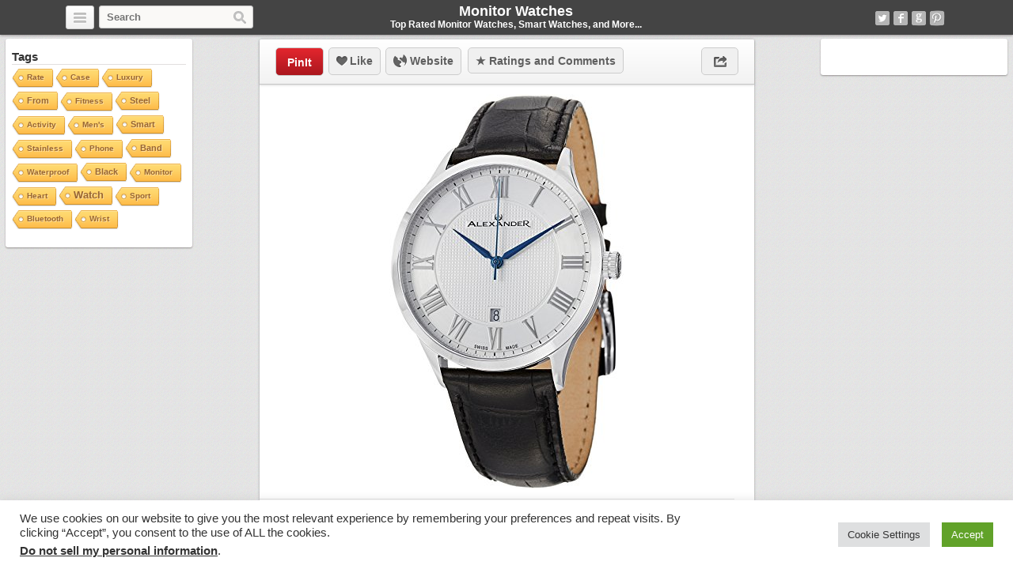

--- FILE ---
content_type: text/html; charset=UTF-8
request_url: https://monitorwatches.com/1542/alexander-statesman-triumph-mens-silver-dial-black-leather-strap-swiss-made-watch-a103-01/
body_size: 17942
content:
<!DOCTYPE html>
<html lang="en-US">
<head>
	<title>Alexander Statesman Triumph Men&#8217;s Silver Dial Black Leather Strap Swiss Made Watch A103-01 | Monitor Watches</title>
	<link rel="stylesheet" type="text/css" media="all" href="https://monitorwatches.com/wp-content/themes/covertpinpress-child/style.css" />
	<meta charset="UTF-8" />
	<!--[if !IE]>-->
	<meta name="viewport" content="initial-scale=1.0,width=device-width">
	<!--<![endif]-->
	<link rel="pingback" href="" />
<link rel="Shortcut Icon" href="https://monitorwatches.com/favicon.ico" type="image/x-icon" /><meta name='robots' content='max-image-preview:large' />
	<style>img:is([sizes="auto" i], [sizes^="auto," i]) { contain-intrinsic-size: 3000px 1500px }</style>
	
<!-- Social Warfare v4.5.6 https://warfareplugins.com - BEGINNING OF OUTPUT -->
<style>
	@font-face {
		font-family: "sw-icon-font";
		src:url("https://monitorwatches.com/wp-content/plugins/social-warfare/assets/fonts/sw-icon-font.eot?ver=4.5.6");
		src:url("https://monitorwatches.com/wp-content/plugins/social-warfare/assets/fonts/sw-icon-font.eot?ver=4.5.6#iefix") format("embedded-opentype"),
		url("https://monitorwatches.com/wp-content/plugins/social-warfare/assets/fonts/sw-icon-font.woff?ver=4.5.6") format("woff"),
		url("https://monitorwatches.com/wp-content/plugins/social-warfare/assets/fonts/sw-icon-font.ttf?ver=4.5.6") format("truetype"),
		url("https://monitorwatches.com/wp-content/plugins/social-warfare/assets/fonts/sw-icon-font.svg?ver=4.5.6#1445203416") format("svg");
		font-weight: normal;
		font-style: normal;
		font-display:block;
	}
</style>
<!-- Social Warfare v4.5.6 https://warfareplugins.com - END OF OUTPUT -->

<link rel='dns-prefetch' href='//www.avantlink.com' />
<link rel="alternate" type="application/rss+xml" title="Monitor Watches &raquo; Feed" href="https://monitorwatches.com/feed/" />
<link rel="alternate" type="application/rss+xml" title="Monitor Watches &raquo; Comments Feed" href="https://monitorwatches.com/comments/feed/" />
<link rel="alternate" type="application/rss+xml" title="Monitor Watches &raquo; Alexander Statesman Triumph Men&#8217;s Silver Dial Black Leather Strap Swiss Made Watch A103-01 Comments Feed" href="https://monitorwatches.com/1542/alexander-statesman-triumph-mens-silver-dial-black-leather-strap-swiss-made-watch-a103-01/feed/" />
<script type="text/javascript">
/* <![CDATA[ */
window._wpemojiSettings = {"baseUrl":"https:\/\/s.w.org\/images\/core\/emoji\/16.0.1\/72x72\/","ext":".png","svgUrl":"https:\/\/s.w.org\/images\/core\/emoji\/16.0.1\/svg\/","svgExt":".svg","source":{"concatemoji":"https:\/\/monitorwatches.com\/wp-includes\/js\/wp-emoji-release.min.js?ver=6.8.3"}};
/*! This file is auto-generated */
!function(s,n){var o,i,e;function c(e){try{var t={supportTests:e,timestamp:(new Date).valueOf()};sessionStorage.setItem(o,JSON.stringify(t))}catch(e){}}function p(e,t,n){e.clearRect(0,0,e.canvas.width,e.canvas.height),e.fillText(t,0,0);var t=new Uint32Array(e.getImageData(0,0,e.canvas.width,e.canvas.height).data),a=(e.clearRect(0,0,e.canvas.width,e.canvas.height),e.fillText(n,0,0),new Uint32Array(e.getImageData(0,0,e.canvas.width,e.canvas.height).data));return t.every(function(e,t){return e===a[t]})}function u(e,t){e.clearRect(0,0,e.canvas.width,e.canvas.height),e.fillText(t,0,0);for(var n=e.getImageData(16,16,1,1),a=0;a<n.data.length;a++)if(0!==n.data[a])return!1;return!0}function f(e,t,n,a){switch(t){case"flag":return n(e,"\ud83c\udff3\ufe0f\u200d\u26a7\ufe0f","\ud83c\udff3\ufe0f\u200b\u26a7\ufe0f")?!1:!n(e,"\ud83c\udde8\ud83c\uddf6","\ud83c\udde8\u200b\ud83c\uddf6")&&!n(e,"\ud83c\udff4\udb40\udc67\udb40\udc62\udb40\udc65\udb40\udc6e\udb40\udc67\udb40\udc7f","\ud83c\udff4\u200b\udb40\udc67\u200b\udb40\udc62\u200b\udb40\udc65\u200b\udb40\udc6e\u200b\udb40\udc67\u200b\udb40\udc7f");case"emoji":return!a(e,"\ud83e\udedf")}return!1}function g(e,t,n,a){var r="undefined"!=typeof WorkerGlobalScope&&self instanceof WorkerGlobalScope?new OffscreenCanvas(300,150):s.createElement("canvas"),o=r.getContext("2d",{willReadFrequently:!0}),i=(o.textBaseline="top",o.font="600 32px Arial",{});return e.forEach(function(e){i[e]=t(o,e,n,a)}),i}function t(e){var t=s.createElement("script");t.src=e,t.defer=!0,s.head.appendChild(t)}"undefined"!=typeof Promise&&(o="wpEmojiSettingsSupports",i=["flag","emoji"],n.supports={everything:!0,everythingExceptFlag:!0},e=new Promise(function(e){s.addEventListener("DOMContentLoaded",e,{once:!0})}),new Promise(function(t){var n=function(){try{var e=JSON.parse(sessionStorage.getItem(o));if("object"==typeof e&&"number"==typeof e.timestamp&&(new Date).valueOf()<e.timestamp+604800&&"object"==typeof e.supportTests)return e.supportTests}catch(e){}return null}();if(!n){if("undefined"!=typeof Worker&&"undefined"!=typeof OffscreenCanvas&&"undefined"!=typeof URL&&URL.createObjectURL&&"undefined"!=typeof Blob)try{var e="postMessage("+g.toString()+"("+[JSON.stringify(i),f.toString(),p.toString(),u.toString()].join(",")+"));",a=new Blob([e],{type:"text/javascript"}),r=new Worker(URL.createObjectURL(a),{name:"wpTestEmojiSupports"});return void(r.onmessage=function(e){c(n=e.data),r.terminate(),t(n)})}catch(e){}c(n=g(i,f,p,u))}t(n)}).then(function(e){for(var t in e)n.supports[t]=e[t],n.supports.everything=n.supports.everything&&n.supports[t],"flag"!==t&&(n.supports.everythingExceptFlag=n.supports.everythingExceptFlag&&n.supports[t]);n.supports.everythingExceptFlag=n.supports.everythingExceptFlag&&!n.supports.flag,n.DOMReady=!1,n.readyCallback=function(){n.DOMReady=!0}}).then(function(){return e}).then(function(){var e;n.supports.everything||(n.readyCallback(),(e=n.source||{}).concatemoji?t(e.concatemoji):e.wpemoji&&e.twemoji&&(t(e.twemoji),t(e.wpemoji)))}))}((window,document),window._wpemojiSettings);
/* ]]> */
</script>
<link rel='stylesheet' id='social-warfare-block-css-css' href='https://monitorwatches.com/wp-content/plugins/social-warfare/assets/js/post-editor/dist/blocks.style.build.css?ver=6.8.3' type='text/css' media='all' />
<style id='wp-emoji-styles-inline-css' type='text/css'>

	img.wp-smiley, img.emoji {
		display: inline !important;
		border: none !important;
		box-shadow: none !important;
		height: 1em !important;
		width: 1em !important;
		margin: 0 0.07em !important;
		vertical-align: -0.1em !important;
		background: none !important;
		padding: 0 !important;
	}
</style>
<style id='classic-theme-styles-inline-css' type='text/css'>
/*! This file is auto-generated */
.wp-block-button__link{color:#fff;background-color:#32373c;border-radius:9999px;box-shadow:none;text-decoration:none;padding:calc(.667em + 2px) calc(1.333em + 2px);font-size:1.125em}.wp-block-file__button{background:#32373c;color:#fff;text-decoration:none}
</style>
<style id='global-styles-inline-css' type='text/css'>
:root{--wp--preset--aspect-ratio--square: 1;--wp--preset--aspect-ratio--4-3: 4/3;--wp--preset--aspect-ratio--3-4: 3/4;--wp--preset--aspect-ratio--3-2: 3/2;--wp--preset--aspect-ratio--2-3: 2/3;--wp--preset--aspect-ratio--16-9: 16/9;--wp--preset--aspect-ratio--9-16: 9/16;--wp--preset--color--black: #000000;--wp--preset--color--cyan-bluish-gray: #abb8c3;--wp--preset--color--white: #ffffff;--wp--preset--color--pale-pink: #f78da7;--wp--preset--color--vivid-red: #cf2e2e;--wp--preset--color--luminous-vivid-orange: #ff6900;--wp--preset--color--luminous-vivid-amber: #fcb900;--wp--preset--color--light-green-cyan: #7bdcb5;--wp--preset--color--vivid-green-cyan: #00d084;--wp--preset--color--pale-cyan-blue: #8ed1fc;--wp--preset--color--vivid-cyan-blue: #0693e3;--wp--preset--color--vivid-purple: #9b51e0;--wp--preset--gradient--vivid-cyan-blue-to-vivid-purple: linear-gradient(135deg,rgba(6,147,227,1) 0%,rgb(155,81,224) 100%);--wp--preset--gradient--light-green-cyan-to-vivid-green-cyan: linear-gradient(135deg,rgb(122,220,180) 0%,rgb(0,208,130) 100%);--wp--preset--gradient--luminous-vivid-amber-to-luminous-vivid-orange: linear-gradient(135deg,rgba(252,185,0,1) 0%,rgba(255,105,0,1) 100%);--wp--preset--gradient--luminous-vivid-orange-to-vivid-red: linear-gradient(135deg,rgba(255,105,0,1) 0%,rgb(207,46,46) 100%);--wp--preset--gradient--very-light-gray-to-cyan-bluish-gray: linear-gradient(135deg,rgb(238,238,238) 0%,rgb(169,184,195) 100%);--wp--preset--gradient--cool-to-warm-spectrum: linear-gradient(135deg,rgb(74,234,220) 0%,rgb(151,120,209) 20%,rgb(207,42,186) 40%,rgb(238,44,130) 60%,rgb(251,105,98) 80%,rgb(254,248,76) 100%);--wp--preset--gradient--blush-light-purple: linear-gradient(135deg,rgb(255,206,236) 0%,rgb(152,150,240) 100%);--wp--preset--gradient--blush-bordeaux: linear-gradient(135deg,rgb(254,205,165) 0%,rgb(254,45,45) 50%,rgb(107,0,62) 100%);--wp--preset--gradient--luminous-dusk: linear-gradient(135deg,rgb(255,203,112) 0%,rgb(199,81,192) 50%,rgb(65,88,208) 100%);--wp--preset--gradient--pale-ocean: linear-gradient(135deg,rgb(255,245,203) 0%,rgb(182,227,212) 50%,rgb(51,167,181) 100%);--wp--preset--gradient--electric-grass: linear-gradient(135deg,rgb(202,248,128) 0%,rgb(113,206,126) 100%);--wp--preset--gradient--midnight: linear-gradient(135deg,rgb(2,3,129) 0%,rgb(40,116,252) 100%);--wp--preset--font-size--small: 13px;--wp--preset--font-size--medium: 20px;--wp--preset--font-size--large: 36px;--wp--preset--font-size--x-large: 42px;--wp--preset--spacing--20: 0.44rem;--wp--preset--spacing--30: 0.67rem;--wp--preset--spacing--40: 1rem;--wp--preset--spacing--50: 1.5rem;--wp--preset--spacing--60: 2.25rem;--wp--preset--spacing--70: 3.38rem;--wp--preset--spacing--80: 5.06rem;--wp--preset--shadow--natural: 6px 6px 9px rgba(0, 0, 0, 0.2);--wp--preset--shadow--deep: 12px 12px 50px rgba(0, 0, 0, 0.4);--wp--preset--shadow--sharp: 6px 6px 0px rgba(0, 0, 0, 0.2);--wp--preset--shadow--outlined: 6px 6px 0px -3px rgba(255, 255, 255, 1), 6px 6px rgba(0, 0, 0, 1);--wp--preset--shadow--crisp: 6px 6px 0px rgba(0, 0, 0, 1);}:where(.is-layout-flex){gap: 0.5em;}:where(.is-layout-grid){gap: 0.5em;}body .is-layout-flex{display: flex;}.is-layout-flex{flex-wrap: wrap;align-items: center;}.is-layout-flex > :is(*, div){margin: 0;}body .is-layout-grid{display: grid;}.is-layout-grid > :is(*, div){margin: 0;}:where(.wp-block-columns.is-layout-flex){gap: 2em;}:where(.wp-block-columns.is-layout-grid){gap: 2em;}:where(.wp-block-post-template.is-layout-flex){gap: 1.25em;}:where(.wp-block-post-template.is-layout-grid){gap: 1.25em;}.has-black-color{color: var(--wp--preset--color--black) !important;}.has-cyan-bluish-gray-color{color: var(--wp--preset--color--cyan-bluish-gray) !important;}.has-white-color{color: var(--wp--preset--color--white) !important;}.has-pale-pink-color{color: var(--wp--preset--color--pale-pink) !important;}.has-vivid-red-color{color: var(--wp--preset--color--vivid-red) !important;}.has-luminous-vivid-orange-color{color: var(--wp--preset--color--luminous-vivid-orange) !important;}.has-luminous-vivid-amber-color{color: var(--wp--preset--color--luminous-vivid-amber) !important;}.has-light-green-cyan-color{color: var(--wp--preset--color--light-green-cyan) !important;}.has-vivid-green-cyan-color{color: var(--wp--preset--color--vivid-green-cyan) !important;}.has-pale-cyan-blue-color{color: var(--wp--preset--color--pale-cyan-blue) !important;}.has-vivid-cyan-blue-color{color: var(--wp--preset--color--vivid-cyan-blue) !important;}.has-vivid-purple-color{color: var(--wp--preset--color--vivid-purple) !important;}.has-black-background-color{background-color: var(--wp--preset--color--black) !important;}.has-cyan-bluish-gray-background-color{background-color: var(--wp--preset--color--cyan-bluish-gray) !important;}.has-white-background-color{background-color: var(--wp--preset--color--white) !important;}.has-pale-pink-background-color{background-color: var(--wp--preset--color--pale-pink) !important;}.has-vivid-red-background-color{background-color: var(--wp--preset--color--vivid-red) !important;}.has-luminous-vivid-orange-background-color{background-color: var(--wp--preset--color--luminous-vivid-orange) !important;}.has-luminous-vivid-amber-background-color{background-color: var(--wp--preset--color--luminous-vivid-amber) !important;}.has-light-green-cyan-background-color{background-color: var(--wp--preset--color--light-green-cyan) !important;}.has-vivid-green-cyan-background-color{background-color: var(--wp--preset--color--vivid-green-cyan) !important;}.has-pale-cyan-blue-background-color{background-color: var(--wp--preset--color--pale-cyan-blue) !important;}.has-vivid-cyan-blue-background-color{background-color: var(--wp--preset--color--vivid-cyan-blue) !important;}.has-vivid-purple-background-color{background-color: var(--wp--preset--color--vivid-purple) !important;}.has-black-border-color{border-color: var(--wp--preset--color--black) !important;}.has-cyan-bluish-gray-border-color{border-color: var(--wp--preset--color--cyan-bluish-gray) !important;}.has-white-border-color{border-color: var(--wp--preset--color--white) !important;}.has-pale-pink-border-color{border-color: var(--wp--preset--color--pale-pink) !important;}.has-vivid-red-border-color{border-color: var(--wp--preset--color--vivid-red) !important;}.has-luminous-vivid-orange-border-color{border-color: var(--wp--preset--color--luminous-vivid-orange) !important;}.has-luminous-vivid-amber-border-color{border-color: var(--wp--preset--color--luminous-vivid-amber) !important;}.has-light-green-cyan-border-color{border-color: var(--wp--preset--color--light-green-cyan) !important;}.has-vivid-green-cyan-border-color{border-color: var(--wp--preset--color--vivid-green-cyan) !important;}.has-pale-cyan-blue-border-color{border-color: var(--wp--preset--color--pale-cyan-blue) !important;}.has-vivid-cyan-blue-border-color{border-color: var(--wp--preset--color--vivid-cyan-blue) !important;}.has-vivid-purple-border-color{border-color: var(--wp--preset--color--vivid-purple) !important;}.has-vivid-cyan-blue-to-vivid-purple-gradient-background{background: var(--wp--preset--gradient--vivid-cyan-blue-to-vivid-purple) !important;}.has-light-green-cyan-to-vivid-green-cyan-gradient-background{background: var(--wp--preset--gradient--light-green-cyan-to-vivid-green-cyan) !important;}.has-luminous-vivid-amber-to-luminous-vivid-orange-gradient-background{background: var(--wp--preset--gradient--luminous-vivid-amber-to-luminous-vivid-orange) !important;}.has-luminous-vivid-orange-to-vivid-red-gradient-background{background: var(--wp--preset--gradient--luminous-vivid-orange-to-vivid-red) !important;}.has-very-light-gray-to-cyan-bluish-gray-gradient-background{background: var(--wp--preset--gradient--very-light-gray-to-cyan-bluish-gray) !important;}.has-cool-to-warm-spectrum-gradient-background{background: var(--wp--preset--gradient--cool-to-warm-spectrum) !important;}.has-blush-light-purple-gradient-background{background: var(--wp--preset--gradient--blush-light-purple) !important;}.has-blush-bordeaux-gradient-background{background: var(--wp--preset--gradient--blush-bordeaux) !important;}.has-luminous-dusk-gradient-background{background: var(--wp--preset--gradient--luminous-dusk) !important;}.has-pale-ocean-gradient-background{background: var(--wp--preset--gradient--pale-ocean) !important;}.has-electric-grass-gradient-background{background: var(--wp--preset--gradient--electric-grass) !important;}.has-midnight-gradient-background{background: var(--wp--preset--gradient--midnight) !important;}.has-small-font-size{font-size: var(--wp--preset--font-size--small) !important;}.has-medium-font-size{font-size: var(--wp--preset--font-size--medium) !important;}.has-large-font-size{font-size: var(--wp--preset--font-size--large) !important;}.has-x-large-font-size{font-size: var(--wp--preset--font-size--x-large) !important;}
:where(.wp-block-post-template.is-layout-flex){gap: 1.25em;}:where(.wp-block-post-template.is-layout-grid){gap: 1.25em;}
:where(.wp-block-columns.is-layout-flex){gap: 2em;}:where(.wp-block-columns.is-layout-grid){gap: 2em;}
:root :where(.wp-block-pullquote){font-size: 1.5em;line-height: 1.6;}
</style>
<link rel='stylesheet' id='avantlink_rp_style-css' href='https://monitorwatches.com/wp-content/plugins/avantlink-wp/css/rp_style.css?ver=6.8.3' type='text/css' media='all' />
<link rel='stylesheet' id='avantlink_ps_style-css' href='https://monitorwatches.com/wp-content/plugins/avantlink-wp/css/ps_style.css?ver=6.8.3' type='text/css' media='all' />
<link rel='stylesheet' id='cookie-law-info-css' href='https://monitorwatches.com/wp-content/plugins/cookie-law-info/legacy/public/css/cookie-law-info-public.css?ver=3.3.9.1' type='text/css' media='all' />
<link rel='stylesheet' id='cookie-law-info-gdpr-css' href='https://monitorwatches.com/wp-content/plugins/cookie-law-info/legacy/public/css/cookie-law-info-gdpr.css?ver=3.3.9.1' type='text/css' media='all' />
<link rel='stylesheet' id='cool-tag-cloud-css' href='https://monitorwatches.com/wp-content/plugins/cool-tag-cloud/inc/cool-tag-cloud.css?ver=2.25' type='text/css' media='all' />
<link rel='stylesheet' id='soc-font-awesome-css' href='https://monitorwatches.com/wp-content/plugins/socrates-plugin/assets/css/vendor/font-awesome.min.css?ver=6.8.3' type='text/css' media='all' />
<link rel='stylesheet' id='soc-components-css' href='https://monitorwatches.com/wp-content/plugins/socrates-plugin/assets/css/components.css?ver=6.8.3' type='text/css' media='all' />
<link rel='stylesheet' id='social_warfare-css' href='https://monitorwatches.com/wp-content/plugins/social-warfare/assets/css/style.min.css?ver=4.5.6' type='text/css' media='all' />
<link rel='stylesheet' id='parent-style-css' href='https://monitorwatches.com/wp-content/themes/covertpinpress/style.css?ver=6.8.3' type='text/css' media='all' />
<link rel='stylesheet' id='child-style-css' href='https://monitorwatches.com/wp-content/themes/covertpinpress-child/style.css?ver=6.8.3' type='text/css' media='all' />
<link rel='stylesheet' id='taxopress-frontend-css-css' href='https://monitorwatches.com/wp-content/plugins/simple-tags/assets/frontend/css/frontend.css?ver=3.43.0' type='text/css' media='all' />
<script type="text/javascript" src="https://monitorwatches.com/wp-includes/js/jquery/jquery.min.js?ver=3.7.1" id="jquery-core-js"></script>
<script type="text/javascript" src="https://monitorwatches.com/wp-includes/js/jquery/jquery-migrate.min.js?ver=3.4.1" id="jquery-migrate-js"></script>
<script type="text/javascript" id="cookie-law-info-js-extra">
/* <![CDATA[ */
var Cli_Data = {"nn_cookie_ids":[],"cookielist":[],"non_necessary_cookies":[],"ccpaEnabled":"1","ccpaRegionBased":"","ccpaBarEnabled":"1","strictlyEnabled":["necessary","obligatoire"],"ccpaType":"ccpa_gdpr","js_blocking":"1","custom_integration":"","triggerDomRefresh":"","secure_cookies":""};
var cli_cookiebar_settings = {"animate_speed_hide":"500","animate_speed_show":"500","background":"#FFF","border":"#b1a6a6c2","border_on":"","button_1_button_colour":"#61a229","button_1_button_hover":"#4e8221","button_1_link_colour":"#fff","button_1_as_button":"1","button_1_new_win":"","button_2_button_colour":"#333","button_2_button_hover":"#292929","button_2_link_colour":"#444","button_2_as_button":"","button_2_hidebar":"","button_3_button_colour":"#dedfe0","button_3_button_hover":"#b2b2b3","button_3_link_colour":"#333333","button_3_as_button":"1","button_3_new_win":"","button_4_button_colour":"#dedfe0","button_4_button_hover":"#b2b2b3","button_4_link_colour":"#333333","button_4_as_button":"1","button_7_button_colour":"#61a229","button_7_button_hover":"#4e8221","button_7_link_colour":"#fff","button_7_as_button":"1","button_7_new_win":"","font_family":"inherit","header_fix":"","notify_animate_hide":"1","notify_animate_show":"","notify_div_id":"#cookie-law-info-bar","notify_position_horizontal":"right","notify_position_vertical":"bottom","scroll_close":"","scroll_close_reload":"","accept_close_reload":"","reject_close_reload":"","showagain_tab":"","showagain_background":"#fff","showagain_border":"#000","showagain_div_id":"#cookie-law-info-again","showagain_x_position":"100px","text":"#333333","show_once_yn":"","show_once":"10000","logging_on":"","as_popup":"","popup_overlay":"1","bar_heading_text":"","cookie_bar_as":"banner","popup_showagain_position":"bottom-right","widget_position":"left"};
var log_object = {"ajax_url":"https:\/\/monitorwatches.com\/wp-admin\/admin-ajax.php"};
/* ]]> */
</script>
<script type="text/javascript" src="https://monitorwatches.com/wp-content/plugins/cookie-law-info/legacy/public/js/cookie-law-info-public.js?ver=3.3.9.1" id="cookie-law-info-js"></script>
<script type="text/javascript" id="cookie-law-info-ccpa-js-extra">
/* <![CDATA[ */
var ccpa_data = {"opt_out_prompt":"Do you really wish to opt out?","opt_out_confirm":"Confirm","opt_out_cancel":"Cancel"};
/* ]]> */
</script>
<script type="text/javascript" src="https://monitorwatches.com/wp-content/plugins/cookie-law-info/legacy/admin/modules/ccpa/assets/js/cookie-law-info-ccpa.js?ver=3.3.9.1" id="cookie-law-info-ccpa-js"></script>
<script type="text/javascript" src="https://monitorwatches.com/wp-content/themes/covertpinpress/scripts/jquery.sizes.js?ver=6.8.3" id="jquery_sizes-js"></script>
<script type="text/javascript" src="https://monitorwatches.com/wp-content/themes/covertpinpress/scripts/jquery.masonry.min.js?ver=6.8.3" id="jquery_masonry-js"></script>
<script type="text/javascript" src="https://monitorwatches.com/wp-content/themes/covertpinpress/scripts/imagesloaded-min.js?ver=1.0" id="imagesloaded-script-js"></script>
<script type="text/javascript" src="https://monitorwatches.com/wp-content/themes/covertpinpress/scripts/jquery.infinitescroll.min.js?ver=6.8.3" id="jquery_infinitescroll-js"></script>
<script type="text/javascript" src="https://monitorwatches.com/wp-content/plugins/simple-tags/assets/frontend/js/frontend.js?ver=3.43.0" id="taxopress-frontend-js-js"></script>
<link rel="https://api.w.org/" href="https://monitorwatches.com/wp-json/" /><link rel="alternate" title="JSON" type="application/json" href="https://monitorwatches.com/wp-json/wp/v2/posts/1542" />
<link rel="canonical" href="https://monitorwatches.com/1542/alexander-statesman-triumph-mens-silver-dial-black-leather-strap-swiss-made-watch-a103-01/" />
<link rel='shortlink' href='https://monitorwatches.com/?p=1542' />
<link rel="alternate" title="oEmbed (JSON)" type="application/json+oembed" href="https://monitorwatches.com/wp-json/oembed/1.0/embed?url=https%3A%2F%2Fmonitorwatches.com%2F1542%2Falexander-statesman-triumph-mens-silver-dial-black-leather-strap-swiss-made-watch-a103-01%2F" />
<link rel="alternate" title="oEmbed (XML)" type="text/xml+oembed" href="https://monitorwatches.com/wp-json/oembed/1.0/embed?url=https%3A%2F%2Fmonitorwatches.com%2F1542%2Falexander-statesman-triumph-mens-silver-dial-black-leather-strap-swiss-made-watch-a103-01%2F&#038;format=xml" />
<style type="text/css" id="custom-background-css">
body.custom-background { background-image: url("https://monitorwatches.com/wp-content/themes/covertpinpress/images/background.png"); background-position: left top; background-size: auto; background-repeat: repeat; background-attachment: scroll; }
</style>
	
<!-- Open Graph protocol meta data -->
<meta property="og:url" content="https://monitorwatches.com/1542/alexander-statesman-triumph-mens-silver-dial-black-leather-strap-swiss-made-watch-a103-01/">
<meta property="og:title" content="Alexander Statesman Triumph Men&#8217;s Silver Dial Black Leather Strap Swiss Made Watch A103-01 | Monitor Watches">
<meta property="og:site_name" content="Monitor Watches">
<meta property="og:description" content=" 
Alexander Story:
 
Alexander was the pupil of the storied Greek philosopher Aristotle. He was intelligent, quick to learn and extremely well read. His persona">
<meta property="og:type" content="article">
<meta property="og:image" content="https://monitorwatches.com/wp-content/uploads/2014/12/d6e37d728c_51dTBp4qvPL1.jpg">
<meta property="og:locale" content="en_us">
<!--  Open Graph protocol meta data  -->
<script type='text/javascript'>
/* <![CDATA[ */
var IMWB_CPP_Ajax = {"ajaxurl":"https://monitorwatches.com/wp-admin/admin-ajax.php","nonce":"9cec362371","nag_reshow_days":0, "COOKIEPATH":"/"};
/* ]]> */
</script>
<script src="https://monitorwatches.com/wp-content/themes/covertpinpress/scripts/script.js" type="text/javascript"></script>
<script>
   function imwb_move_sidebar() {}
jQuery(document).ready(function($) {
   var curSendBtnPostItem = -1;

	$('#wrapper').infinitescroll({
		navSelector : '.infinitescroll',
		nextSelector : '.infinitescroll a',
		itemSelector : '#wrapper .tack',
		loading: {
		   img   : "https://monitorwatches.com/wp-content/themes/covertpinpress/images/ajax-loader.gif",
		   selector: '#footer',
		   msgText: 'Loading more watches...',
   		finishedMsg: 'No More Watches :('
		},
		prefill: true
	   }, function(arrayOfNewElems) {

		   var $newElems = $( arrayOfNewElems ).css({ opacity: 0 });
		               // ensure that images load before adding to masonry layout
		               $newElems.imagesLoaded(function(){
		                 // show elems now they're ready
		                 $newElems.css({ opacity: 1 });
		                 $('#wrapper').masonry( 'appended', $newElems, true );
		               });
	});

   $('a.pinit').click(function(event) {
      var btn = this;
      var data = { action :'update_pit_action', postid: $(btn).attr('data-post-item'), nonce : '6e9b297cd9'};

      $.ajax({async: false, type: 'POST', url: 'https://monitorwatches.com/wp-admin/admin-ajax.php',data: data,  dataType: 'json'});
   });


   $('a.sendbtn').live("click", function(event) {
      var SendBtnPostItem;
      SendBtnPostItem = $(this).attr('data-post-item');
      if (curSendBtnPostItem != SendBtnPostItem) {
     	   $('.post-send-actions').addClass('hidden');
     	   $( "#post-send-base" ).html('<div class="post-send-header center"><img src="https://monitorwatches.com/wp-content/themes/covertpinpress/images/ajax-loader-big.gif"></div>');
     	}

      if($('.post-send-actions').hasClass('hidden')) {
         curSendBtnPostItem = SendBtnPostItem;
   	   var pWidth = $('#page').outerWidth();
   	   var pos = $(this).offset();
   	   var bLeft = (pos.left-136) > 0 ? pos.left-136 : 5;
   	   var cLeft = pos.left>136 ? 155 : 177-pos.left;
   	   if(bLeft+338 > pWidth) {var offset = (bLeft+343)-pWidth; bLeft -= offset; cLeft += offset; }
         $('.post-send-actions').css({'top': (pos.top+$(this).outerHeight())+'px', 'left': bLeft+'px'});
         $( "#post-send-base" ).css({'left': bLeft+'px'});
         $( ".post-send-actions-caret" ).css({'left': cLeft+'px'});
         $('.post-send-actions').removeClass('hidden');
         var data = { action :'load_sendbtn_html', postid: SendBtnPostItem, nonce : '073a35e849'};
         $( "#post-send-base" ).load( "https://monitorwatches.com/wp-admin/admin-ajax.php", data );
      }
      else {
         curSendBtnPostItem = -1;
   	   $('.post-send-actions').addClass('hidden');
     	   $( "#post-send-base" ).html('<div class="post-send-header center"><img src="https://monitorwatches.com/wp-content/themes/covertpinpress/images/ajax-loader-big.gif"></div>');
   	}

      event.preventDefault();
   });

   $("#friendEmail").live( "keypress", function (e) {
       if (e.keyCode == 13) {
          var data = { action :'sendbtn_send_msg', postid: $(this).attr('data-post-item'), nonce : 'cfd6750051', msg: $('input[name="friendMsg"]').val(), email: $(this).val()};

          $.ajax({async: false, type: 'POST', url: 'https://monitorwatches.com/wp-admin/admin-ajax.php',data: data,  dataType: 'json'});

          $('.post-send-actions').addClass('hidden');
            $( "#post-send-base" ).html('<div class="post-send-header center"><img src="https://monitorwatches.com/wp-content/themes/covertpinpress/images/ajax-loader-big.gif"></div>');
       }
   });
});
</script>
<style>
#header-wrapper {background-color: #444444; }
</style>
<meta name="p:domain_verify" content="2ccccd6fb75ee26aaeac3bc71a873fc1"/></head>
<!--[if lt IE 7 ]>      <body class="wp-singular post-template-default single single-post postid-1542 single-format-standard custom-background wp-theme-covertpinpress wp-child-theme-covertpinpress-child ie6 browser-chrome" > <![endif]-->
   <!--[if IE 7 ]>      <body class="wp-singular post-template-default single single-post postid-1542 single-format-standard custom-background wp-theme-covertpinpress wp-child-theme-covertpinpress-child ie7 browser-chrome" >          <![endif]-->
   <!--[if IE 8 ]>      <body class="wp-singular post-template-default single single-post postid-1542 single-format-standard custom-background wp-theme-covertpinpress wp-child-theme-covertpinpress-child ie8 browser-chrome" >          <![endif]-->
   <!--[if IE 9 ]>      <body class="wp-singular post-template-default single single-post postid-1542 single-format-standard custom-background wp-theme-covertpinpress wp-child-theme-covertpinpress-child ie9 browser-chrome" >          <![endif]-->
   <!--[if (gt IE 9) ]> <body class="wp-singular post-template-default single single-post postid-1542 single-format-standard custom-background wp-theme-covertpinpress wp-child-theme-covertpinpress-child modern browser-chrome" >       <![endif]-->
   <!--[!(IE)]><!-->    <body class="wp-singular post-template-default single single-post postid-1542 single-format-standard custom-background wp-theme-covertpinpress wp-child-theme-covertpinpress-child notIE modern browser-chrome" > <!--<![endif]-->
<div id="page">
<div id="header-wrapper">
 <div id="header">
    <button class="pull-left categories"><em></em></button>
    <div id="search" class="pull-left">
     <form role="search" method="get" id="searchform" action="https://monitorwatches.com/">
    <div><label class="screen-reader-text" for="s">Search for:</label>
        <input type="text" value="" name="s" id="s" placeholder="Search"/>
        <input type="submit" id="searchsubmit" value="Search" />
    </div>
</form>
   </div>
    <div id="logo"><a href="https://monitorwatches.com/" alt=""><h1 id="blog_title"  style="color:#ffffff">Monitor Watches</h1></a><h2 id="blog_tagline"  style="color:#ffffff">Top Rated Monitor Watches, Smart Watches, and More...</h2></div>    <nav id="social-navigation">
    <ul>
      <li><a class="social-icon social-twitter image-replace" target="_blank" href="https://twitter.com/MonitorWatches">Twitter</a></li>
      <li><a class="social-icon social-fb image-replace" target="_blank" href="https://www.facebook.com/MonitorWatches">Facebook</a></li>
      <li><a class="social-icon social-gplus image-replace" target="_blank" href="https://plus.google.com/102092379151864465232/posts">Google+</a></li>
      <li><a class="social-icon social-pint image-replace" target="_blank" href="http://www.pinterest.com/monitorwatches">Pinterest</a></li>
      </ul>
    </nav>

 </div>
</div>
<div class="categories dropdown hidden">
<span class="caret"></span>
<div class="cat-list clearfix">
 <ul>
   <li class="column1 ">
  <a title="Home Feed" href="https://monitorwatches.com">Home Feed</a>
  </li>
  	<li class="cat-item cat-item-5609"><a href="https://monitorwatches.com/category/fitness-trackers/" title="View all posts filed under Fitness Trackers">Fitness Trackers</a>
</li>
	<li class="cat-item cat-item-373 current-cat"><a href="https://monitorwatches.com/category/luxury-watches/" title="View all posts filed under Luxury Watches">Luxury Watches</a>
</li>
	<li class="cat-item cat-item-1"><a href="https://monitorwatches.com/category/monitor-watches/" title="View all posts filed under Monitor Watches">Monitor Watches</a>
</li>
	<li class="cat-item cat-item-4914"><a href="https://monitorwatches.com/category/pinterest-feed/" title="View all posts filed under Pinterest Feed">Pinterest Feed</a>
</li>
	<li class="cat-item cat-item-374"><a href="https://monitorwatches.com/category/smart-watches/" title="View all posts filed under Smart Watches">Smart Watches</a>
</li>
	<li class="cat-item cat-item-4915"><a href="https://monitorwatches.com/category/zazzle-feed/" title="View all posts filed under Zazzle Feed">Zazzle Feed</a>
</li>
</ul>
</div>
<div class="page-list">
<ul id="menu-main-menu" class="header-nav"><li id="menu-item-39" class="menu-item menu-item-type-custom menu-item-object-custom menu-item-home menu-item-39"><a href="https://monitorwatches.com/">Home</a></li>
<li id="menu-item-2382" class="menu-item menu-item-type-post_type menu-item-object-page menu-item-2382"><a href="https://monitorwatches.com/contact/">Contact</a></li>
<li id="menu-item-2383" class="menu-item menu-item-type-post_type menu-item-object-page menu-item-2383"><a href="https://monitorwatches.com/privacy_policy/">Privacy Policy</a></li>
<li id="menu-item-2384" class="menu-item menu-item-type-post_type menu-item-object-page menu-item-2384"><a href="https://monitorwatches.com/earnings_disclaimer/">Earnings Disclaimer</a></li>
</ul></div>
</div>

<div id="content_sidebar" class="tack left">
<ul>
	<li id="cool_tag_cloud-2" class="widget-container widget_cool_tag_cloud"><h3 class="widget-title">Tags</h3><div class="cool-tag-cloud"><div class="ctcdefault"><div class="ctcleft"><div class="arial" style="text-transform:capitalize!important;"><a href="https://monitorwatches.com/tag/rate/" class="tag-cloud-link tag-link-6 tag-link-position-1" style="font-size: 10.037974683544px;" aria-label="Rate (1,455 items)">Rate</a><a href="https://monitorwatches.com/tag/case/" class="tag-cloud-link tag-link-530 ctc-active tag-link-position-2" style="font-size: 10.341772151899px;" aria-label="case (1,738 items)">case</a><a href="https://monitorwatches.com/tag/luxury/" class="tag-cloud-link tag-link-376 tag-link-position-3" style="font-size: 10px;" aria-label="Luxury (1,406 items)">Luxury</a><a href="https://monitorwatches.com/tag/from/" class="tag-cloud-link tag-link-1851 tag-link-position-4" style="font-size: 10.835443037975px;" aria-label="from (2,359 items)">from</a><a href="https://monitorwatches.com/tag/fitness/" class="tag-cloud-link tag-link-106 tag-link-position-5" style="font-size: 10.151898734177px;" aria-label="Fitness (1,531 items)">Fitness</a><a href="https://monitorwatches.com/tag/steel/" class="tag-cloud-link tag-link-390 tag-link-position-6" style="font-size: 10.53164556962px;" aria-label="steel (1,945 items)">steel</a><a href="https://monitorwatches.com/tag/activity/" class="tag-cloud-link tag-link-478 tag-link-position-7" style="font-size: 10px;" aria-label="Activity (1,401 items)">Activity</a><a href="https://monitorwatches.com/tag/mens/" class="tag-cloud-link tag-link-18 tag-link-position-8" style="font-size: 10.379746835443px;" aria-label="Men&#039;s (1,766 items)">Men&#039;s</a><a href="https://monitorwatches.com/tag/smart/" class="tag-cloud-link tag-link-82 tag-link-position-9" style="font-size: 10.569620253165px;" aria-label="Smart (1,974 items)">Smart</a><a href="https://monitorwatches.com/tag/stainless/" class="tag-cloud-link tag-link-389 tag-link-position-10" style="font-size: 10.417721518987px;" aria-label="stainless (1,820 items)">stainless</a><a href="https://monitorwatches.com/tag/phone/" class="tag-cloud-link tag-link-410 tag-link-position-11" style="font-size: 10.075949367089px;" aria-label="phone (1,467 items)">phone</a><a href="https://monitorwatches.com/tag/band/" class="tag-cloud-link tag-link-400 ctc-active tag-link-position-12" style="font-size: 10.873417721519px;" aria-label="band (2,414 items)">band</a><a href="https://monitorwatches.com/tag/waterproof/" class="tag-cloud-link tag-link-261 tag-link-position-13" style="font-size: 10.417721518987px;" aria-label="Waterproof (1,826 items)">Waterproof</a><a href="https://monitorwatches.com/tag/black/" class="tag-cloud-link tag-link-20 tag-link-position-14" style="font-size: 10.645569620253px;" aria-label="Black (2,110 items)">Black</a><a href="https://monitorwatches.com/tag/monitor/" class="tag-cloud-link tag-link-7 tag-link-position-15" style="font-size: 10.151898734177px;" aria-label="Monitor (1,549 items)">Monitor</a><a href="https://monitorwatches.com/tag/heart/" class="tag-cloud-link tag-link-5 tag-link-position-16" style="font-size: 10.075949367089px;" aria-label="Heart (1,492 items)">Heart</a><a href="https://monitorwatches.com/tag/watch/" class="tag-cloud-link tag-link-8 ctc-active tag-link-position-17" style="font-size: 13px;" aria-label="Watch (8,695 items)">Watch</a><a href="https://monitorwatches.com/tag/sport/" class="tag-cloud-link tag-link-46 tag-link-position-18" style="font-size: 10.075949367089px;" aria-label="Sport (1,488 items)">Sport</a><a href="https://monitorwatches.com/tag/bluetooth/" class="tag-cloud-link tag-link-305 tag-link-position-19" style="font-size: 10.26582278481px;" aria-label="Bluetooth (1,655 items)">Bluetooth</a><a href="https://monitorwatches.com/tag/wrist/" class="tag-cloud-link tag-link-53 tag-link-position-20" style="font-size: 10.189873417722px;" aria-label="Wrist (1,596 items)">Wrist</a></div></div></div></div></li> <!-- From widget cache in 0.0001 seconds (cwdgt-b74016705505e1c8e30e6fba72f398e4) --></ul>
</div>

<div id="content_sidebar" class="tack right">
<ul>
	<li id="avantlink_rp_widget-2" class="widget-container avantlink_rp_widget"><div class="avantlink_related_products_container"></div></li> <!-- From widget cache in 0 seconds (cwdgt-46d8eceb4a6d6620c8bd0f52f51543a3) --><li id="magenet_widget-2" class="widget-container widget_magenet_widget"><aside class="widget magenet_widget_box"><div class="mads-block"></div></aside></li> <!-- From widget cache in 0 seconds (cwdgt-bd469bdabfe721db97174bc67f7c903e) --></ul>
</div>
<div class="tack_entry">

<div class="actions">
  
  <div class="left"><a class="button pinit" data-post-item="1542" href="http://pinterest.com/pin/create/bookmarklet/?media=https%3A%2F%2Fmonitorwatches.com%2Fwp-content%2Fuploads%2F2014%2F12%2Fd6e37d728c_51dTBp4qvPL1.jpg&url=https://monitorwatches.com/1542/alexander-statesman-triumph-mens-silver-dial-black-leather-strap-swiss-made-watch-a103-01/&title=Alexander+Statesman+Triumph+Men%26%238217%3Bs+Silver+Dial+Black+Leather+Strap+Swiss+Made+Watch+A103-01&is_video=false&description=Alexander+Statesman+Triumph+Men%26%238217%3Bs+Silver+Dial+Black+Leather+Strap+Swiss+Made+Watch+A103-01" target='_blank'>PinIt</a></div>
  
                         
 <div id="facebook_like_button_holder" class="left">
     
<iframe src="//www.facebook.com/plugins/like.php?href=https://monitorwatches.com/1542/alexander-statesman-triumph-mens-silver-dial-black-leather-strap-swiss-made-watch-a103-01/&amp;send=false&amp;layout=button_count&amp;width=450&amp;show_faces=false&amp;action=like&amp;colorscheme=light&amp;font=verdana&amp;height=31&amp;appId=208343952536987" scrolling="no" frameborder="0" style="border:none; overflow:hidden; width:450px; height:31px;" allowTransparency="true"></iframe>
     
    <div id="fake_facebook_button" class="button likebtn"><em></em>Like</div>
 </div>
<div class="left"><a class="button websitebtn" href="http://www.amazon.com/Alexander-Statesman-Triumph-Leather-A103-01/dp/B00OU5492Q%3FSubscriptionId%3D0QTS3DD6CAD6GEBTZE82%26tag%3Dmonwtch-20%26linkCode%3Dxm2%26camp%3D2025%26creative%3D165953%26creativeASIN%3DB00OU5492Q" target="_blank" rel="nofollow"><em></em>&nbsp;Website</a>&nbsp;&nbsp;<a class="button" href="#comments">&#9733;&nbsp;Ratings and Comments</a></div>  
  <div class="right"><a class="button sharebtn" href="#" rel="nofollow"><em></em></a>
  
  <div class="post-share-actions hidden">
     <span class="post-share-actions-caret"></span>
     <ul class="social-list">
          <li class="post-share-tweet"><a href="javascript:imwb_interest_window_open('http://twitter.com/share?url=https://monitorwatches.com/1542/alexander-statesman-triumph-mens-silver-dial-black-leather-strap-swiss-made-watch-a103-01/&text=Alexander Statesman Triumph Men&#8217;s Silver Dial Black Leather Strap Swiss Made Watch A103-01')"><em></em>Twitter</a></li>
          <li class="post-share-fb"><a href="javascript:imwb_interest_window_open('http://www.facebook.com/sharer.php?u=https://monitorwatches.com/1542/alexander-statesman-triumph-mens-silver-dial-black-leather-strap-swiss-made-watch-a103-01/')"><em></em>Facebook</a></li>
          <li class="post-share-pin"><a href="javascript:imwb_interest_window_open('http://pinterest.com/pin/create/bookmarklet/?media=https://monitorwatches.com/wp-content/uploads/2014/12/d6e37d728c_51dTBp4qvPL1.jpg&url=https://monitorwatches.com/1542/alexander-statesman-triumph-mens-silver-dial-black-leather-strap-swiss-made-watch-a103-01/&description=Alexander Statesman Triumph Men&#8217;s Silver Dial Black Leather Strap Swiss Made Watch A103-01')"><em></em>Pinterest</a></li>
          <li class="post-share-linkin"><a href="javascript:imwb_interest_window_open('http://www.linkedin.com/shareArticle?mini=true&url=https://monitorwatches.com/1542/alexander-statesman-triumph-mens-silver-dial-black-leather-strap-swiss-made-watch-a103-01/&source=Alexander Statesman Triumph Men&#8217;s Silver Dial Black Leather Strap Swiss Made Watch A103-01&token=&isFramed=false')"><em></em>LinkedIn</a></li>
          <li class="post-share-gplus"><a href="javascript:imwb_interest_window_open('http://plus.google.com/share?url=https://monitorwatches.com/1542/alexander-statesman-triumph-mens-silver-dial-black-leather-strap-swiss-made-watch-a103-01/&authuser=0')"><em></em>Google+</a></li>
          </ul>
  </div>
  
  </div>
</div>   

    <div class="image">
   <img src="https://monitorwatches.com/wp-content/uploads/2014/12/d6e37d728c_51dTBp4qvPL1.jpg" alt="Alexander Statesman Triumph Men&#8217;s Silver Dial Black Leather Strap Swiss Made Watch A103-01" title="Alexander Statesman Triumph Men&#8217;s Silver Dial Black Leather Strap Swiss Made Watch A103-01" class="tack_entry_img" />   </div>
<div class="source"><a class="button websitebtn" href="http://www.amazon.com/Alexander-Statesman-Triumph-Leather-A103-01/dp/B00OU5492Q%3FSubscriptionId%3D0QTS3DD6CAD6GEBTZE82%26tag%3Dmonwtch-20%26linkCode%3Dxm2%26camp%3D2025%26creative%3D165953%26creativeASIN%3DB00OU5492Q" target="_blank" rel="nofollow">Visit Amazon</a></div></div>
<div class="tack_description">
   <div class="content">
	<h2>Alexander Statesman Triumph Men&#8217;s Silver Dial Black Leather Strap Swiss Made Watch A103-01</h2>

	<div class='stats'><span class="author">WatchMan</span> • 11 years ago   </div>
	
   <div class="postContent">
	   <p><a href="http://www.amazon.com/Alexander-Statesman-Triumph-Leather-A103-01/dp/B00OU5492Q%3FSubscriptionId%3D0QTS3DD6CAD6GEBTZE82%26tag%3Dmonwtch-20%26linkCode%3Dxm2%26camp%3D2025%26creative%3D165953%26creativeASIN%3DB00OU5492Q" rel="nofollow" target="_blank"><img decoding="async" style="float:left;margin: 0 20px 10px 0" src="https://monitorwatches.com/wp-content/uploads/2014/12/d6e37d728c_51dTBp4qvPL.jpg" /></a></p>
<p><b>Alexander Story:</b>
 </p>
<p>Alexander was the pupil of the storied Greek philosopher Aristotle. He was intelligent, quick to learn and extremely well read. His personality defined charisma, and his obsession with success allowed him to conquer most of the known world at the time. He left a significant legacy beyond his conquests as he founded some twenty cities that bore his name.</p>
<p>Under his rule, Greek language and culture spread from West to East as the former Persian Empire fell to his armies. Alexander became an icon, against which all future military leaders would aspire to be measured. Even today, military academies throughout the world still teach his strategies and tactics.</p>
<p>
<b>Dawn of a Brand</b>
 </p>
<p>It is against the backdrop of the historical Alexander the Great, his achievements and strength of character, that the Alexander watch brand was born.</p>
<p>Alexander timepieces exude character, resiliency, and enduring magnetism, much like their namesake. Supreme confidence surrounds the wearer as these timepieces accompany him on his daily journeys. When donning an Alexander timepiece, it is not if, but when.</p>
<p>These timepieces incorporate the best in watchmaking heritage with modern day technology and contemporary aesthetic sensibilities. They stay true to tradition, yet are fitted with an added dimension of prevailing design and chic personality. Constructed with a signature demeanor, they are a bold statement in the world of wristwatch fashion.</p>
<p>
<b>Values:</b>
 </p>
<p>The Alexander blueprint stresses quality workmanship and contemporary aesthetics. We take pride in our ongoing quest to continuously design, develop, manufacture and assemble exquisite timepieces. Our watches are Swiss made with the best materials available. We are committed to innovation and continuous evolution. Alexander is not merely a brand; it is an ambition to achieve.</p>
<p><h3>Product Features</h3>
<ul>
<li>Brushed and polished 316L surgical grade stainless steel case (42 mm in diameter, 8 mm thick), Screw-in case-back</li>
<li>Silver dial with patterned center, Blued hands with large center seconds hand, Applied silver-tone Roman numerals</li>
<li>Date aperture at the 6 o&#8217;clock position, Scratch resistant sapphire crystal, Swiss quartz movement, Ronda calibre 715</li>
<li>Water resistant to 3 ATM/30 meters/99 feet, Black alligator-embossed calfskin leather strap, Pin buckle</li>
<li>Alexander the Great&#8217;s achievements and strength of character formed the backdrop against which the Alexander watch brand was born. Alexander timepieces exude character, resiliency and enduring magnetism, much like their namesake. These timepieces incorporate the best in Luxury Swiss watchmaking heritage with affordable modern day precisely constructed professional quartz timekeeping technology, solid stainless steel construction, sapphire crystal displays and contemporary aesthetic sensibilities</li>
</ul>
<p><a class="amzBuyBtn" href="http://www.amazon.com/Alexander-Statesman-Triumph-Leather-A103-01/dp/B00OU5492Q%3FSubscriptionId%3D0QTS3DD6CAD6GEBTZE82%26tag%3Dmonwtch-20%26linkCode%3Dxm2%26camp%3D2025%26creative%3D165953%26creativeASIN%3DB00OU5492Q" rel="nofollow" target="_blank"><img decoding="async" src="https://monitorwatches.com/wp-content/plugins/covertcontent/images/amazon-buy4.gif"></a></p>
<div class="soc_custom_post_ad soc_none"><script type="text/javascript">
amzn_assoc_placement = "adunit0";
amzn_assoc_search_bar = "false";
amzn_assoc_tracking_id = "monwtch-20";
amzn_assoc_ad_mode = "search";
amzn_assoc_ad_type = "smart";
amzn_assoc_marketplace = "amazon";
amzn_assoc_region = "US";
amzn_assoc_title = "";
amzn_assoc_default_search_phrase = "monitor watch, smart watch";
amzn_assoc_default_category = "All";
amzn_assoc_linkid = "08f8fc5ee500870473f363c22381d94c";
amzn_assoc_rows = "2";
</script>
<script src="//z-na.amazon-adsystem.com/widgets/onejs?MarketPlace=US"></script></div><div class="soc_after_post"><hr style='display:block;height : 1px; margin-top : 40px; margin-bottom : 5px; background : #eee; '>
<span class="relatedposts">You May Also Like This Content...</span>
<hr style='display:block;height : 1px; margin-top : 5px; margin-bottom : 20px; background : #eee; '>

				<div class="soc-posts soc-posts-style-1">

					
						
						<div class="soc-post  soc_last">
							
															<div class="soc-post-thumb">
									<a href="https://monitorwatches.com/34118/luxury-watch-2/"><img decoding="async" width="150" height="150" src="https://monitorwatches.com/wp-content/uploads/2024/08/luxury_watch-r0dd0661493e449f1a86a1ba0b39ca4bd_8xktzw_500-150x150.jpg" class="attachment-thumbnail size-thumbnail wp-post-image" alt="" srcset="https://monitorwatches.com/wp-content/uploads/2024/08/luxury_watch-r0dd0661493e449f1a86a1ba0b39ca4bd_8xktzw_500-150x150.jpg 150w, https://monitorwatches.com/wp-content/uploads/2024/08/luxury_watch-r0dd0661493e449f1a86a1ba0b39ca4bd_8xktzw_500-300x300.jpg 300w, https://monitorwatches.com/wp-content/uploads/2024/08/luxury_watch-r0dd0661493e449f1a86a1ba0b39ca4bd_8xktzw_500-192x192.jpg 192w, https://monitorwatches.com/wp-content/uploads/2024/08/luxury_watch-r0dd0661493e449f1a86a1ba0b39ca4bd_8xktzw_500.jpg 500w" sizes="(max-width: 150px) 100vw, 150px" /></a>
								</div><!-- .soc-post-thumb -->
							
							<div class="soc-post-main">

								<h3 class="soc-post-title"><a href="https://monitorwatches.com/34118/luxury-watch-2/">Luxury  watch</a></h3>
								
									<div class="soc-post-meta">
								<span class="post-meta-date">August 21, 2024</span>			
								<span class="post-meta-cats"><a href="https://monitorwatches.com/category/luxury-watches/" rel="category tag">Luxury Watches</a></span>
								<span class="post-meta-comments"><a href="https://monitorwatches.com/34118/luxury-watch-2/#respond">No Comments</a></span>
								</div>
								
																	<div class="soc-post-excerpt">
										<p>Luxury watch $58.00 by BLESS77</p>
									</div>
								
							</div><!-- .soc-post-main -->

						</div><!-- .soc-post -->

						
					
						
						<div class="soc-post  soc_last">
							
															<div class="soc-post-thumb">
									<a href="https://monitorwatches.com/34100/luxury-teddy-silver-roman-dial-bracelet-watch/"><img decoding="async" width="150" height="150" src="https://monitorwatches.com/wp-content/uploads/2024/08/luxury_teddy_silver_roman_dial_bracelet_watch-r667856239b6542818a55ba570e194256_zd5jq_500-150x150.jpg" class="attachment-thumbnail size-thumbnail wp-post-image" alt="" srcset="https://monitorwatches.com/wp-content/uploads/2024/08/luxury_teddy_silver_roman_dial_bracelet_watch-r667856239b6542818a55ba570e194256_zd5jq_500-150x150.jpg 150w, https://monitorwatches.com/wp-content/uploads/2024/08/luxury_teddy_silver_roman_dial_bracelet_watch-r667856239b6542818a55ba570e194256_zd5jq_500-300x300.jpg 300w, https://monitorwatches.com/wp-content/uploads/2024/08/luxury_teddy_silver_roman_dial_bracelet_watch-r667856239b6542818a55ba570e194256_zd5jq_500-192x192.jpg 192w, https://monitorwatches.com/wp-content/uploads/2024/08/luxury_teddy_silver_roman_dial_bracelet_watch-r667856239b6542818a55ba570e194256_zd5jq_500.jpg 500w" sizes="(max-width: 150px) 100vw, 150px" /></a>
								</div><!-- .soc-post-thumb -->
							
							<div class="soc-post-main">

								<h3 class="soc-post-title"><a href="https://monitorwatches.com/34100/luxury-teddy-silver-roman-dial-bracelet-watch/">Luxury Teddy Silver Roman Dial Bracelet Watch</a></h3>
								
									<div class="soc-post-meta">
								<span class="post-meta-date">August 14, 2024</span>			
								<span class="post-meta-cats"><a href="https://monitorwatches.com/category/luxury-watches/" rel="category tag">Luxury Watches</a></span>
								<span class="post-meta-comments"><a href="https://monitorwatches.com/34100/luxury-teddy-silver-roman-dial-bracelet-watch/#respond">No Comments</a></span>
								</div>
								
																	<div class="soc-post-excerpt">
										<p>Luxury Teddy Silver Roman Dial Bracelet Watch $86.20 by LoveKissme</p>
									</div>
								
							</div><!-- .soc-post-main -->

						</div><!-- .soc-post -->

						
					
						
						<div class="soc-post  soc_last">
							
															<div class="soc-post-thumb">
									<a href="https://monitorwatches.com/34092/luxury-roman-number-style-rhinestone-white-enamel-watch/"><img decoding="async" width="150" height="150" src="https://monitorwatches.com/wp-content/uploads/2024/08/luxury_roman_number_style_rhinestone_white_enamel_watch-re3ffa705abc848238e97a056ee8bd40f_zd5j0_500-150x150.jpg" class="attachment-thumbnail size-thumbnail wp-post-image" alt="" srcset="https://monitorwatches.com/wp-content/uploads/2024/08/luxury_roman_number_style_rhinestone_white_enamel_watch-re3ffa705abc848238e97a056ee8bd40f_zd5j0_500-150x150.jpg 150w, https://monitorwatches.com/wp-content/uploads/2024/08/luxury_roman_number_style_rhinestone_white_enamel_watch-re3ffa705abc848238e97a056ee8bd40f_zd5j0_500-300x300.jpg 300w, https://monitorwatches.com/wp-content/uploads/2024/08/luxury_roman_number_style_rhinestone_white_enamel_watch-re3ffa705abc848238e97a056ee8bd40f_zd5j0_500-192x192.jpg 192w, https://monitorwatches.com/wp-content/uploads/2024/08/luxury_roman_number_style_rhinestone_white_enamel_watch-re3ffa705abc848238e97a056ee8bd40f_zd5j0_500.jpg 500w" sizes="(max-width: 150px) 100vw, 150px" /></a>
								</div><!-- .soc-post-thumb -->
							
							<div class="soc-post-main">

								<h3 class="soc-post-title"><a href="https://monitorwatches.com/34092/luxury-roman-number-style-rhinestone-white-enamel-watch/">Luxury Roman number style Rhinestone White Enamel Watch</a></h3>
								
									<div class="soc-post-meta">
								<span class="post-meta-date">August 13, 2024</span>			
								<span class="post-meta-cats"><a href="https://monitorwatches.com/category/luxury-watches/" rel="category tag">Luxury Watches</a></span>
								<span class="post-meta-comments"><a href="https://monitorwatches.com/34092/luxury-roman-number-style-rhinestone-white-enamel-watch/#respond">No Comments</a></span>
								</div>
								
																	<div class="soc-post-excerpt">
										<p>Luxury Roman number style Rhinestone White Enamel Watch $57.45 by LoveKissme</p>
									</div>
								
							</div><!-- .soc-post-main -->

						</div><!-- .soc-post -->

						
					
						
						<div class="soc-post  soc_last">
							
															<div class="soc-post-thumb">
									<a href="https://monitorwatches.com/34070/chunky-neon-numbers-womens-black-watch/"><img loading="lazy" decoding="async" width="150" height="150" src="https://monitorwatches.com/wp-content/uploads/2024/08/chunky_neon_numbers_womens_black_watch-r3b8e319348644c8e87b18ac17dde7b99_zd5zj_500-150x150.jpg" class="attachment-thumbnail size-thumbnail wp-post-image" alt="" srcset="https://monitorwatches.com/wp-content/uploads/2024/08/chunky_neon_numbers_womens_black_watch-r3b8e319348644c8e87b18ac17dde7b99_zd5zj_500-150x150.jpg 150w, https://monitorwatches.com/wp-content/uploads/2024/08/chunky_neon_numbers_womens_black_watch-r3b8e319348644c8e87b18ac17dde7b99_zd5zj_500-300x300.jpg 300w, https://monitorwatches.com/wp-content/uploads/2024/08/chunky_neon_numbers_womens_black_watch-r3b8e319348644c8e87b18ac17dde7b99_zd5zj_500-192x192.jpg 192w, https://monitorwatches.com/wp-content/uploads/2024/08/chunky_neon_numbers_womens_black_watch-r3b8e319348644c8e87b18ac17dde7b99_zd5zj_500.jpg 500w" sizes="auto, (max-width: 150px) 100vw, 150px" /></a>
								</div><!-- .soc-post-thumb -->
							
							<div class="soc-post-main">

								<h3 class="soc-post-title"><a href="https://monitorwatches.com/34070/chunky-neon-numbers-womens-black-watch/">Chunky Neon Numbers Women&#039;s Black Watch</a></h3>
								
									<div class="soc-post-meta">
								<span class="post-meta-date">August 7, 2024</span>			
								<span class="post-meta-cats"><a href="https://monitorwatches.com/category/luxury-watches/" rel="category tag">Luxury Watches</a></span>
								<span class="post-meta-comments"><a href="https://monitorwatches.com/34070/chunky-neon-numbers-womens-black-watch/#respond">No Comments</a></span>
								</div>
								
																	<div class="soc-post-excerpt">
										<p>Chunky Neon Numbers Women&#039;s Black Watch $63.85 by cutencomfy</p>
									</div>
								
							</div><!-- .soc-post-main -->

						</div><!-- .soc-post -->

						
					
				</div><!-- .soc-posts -->

				 </div><div class="swp_social_panel swp_horizontal_panel swp_flat_fresh  swp_default_full_color swp_individual_full_color swp_other_full_color scale-100  scale-" data-min-width="1100" data-float-color="#ffffff" data-float="right" data-float-mobile="none" data-transition="slide" data-post-id="1542" ><div class="nc_tweetContainer swp_share_button swp_twitter" data-network="twitter"><a class="nc_tweet swp_share_link" rel="nofollow noreferrer noopener" target="_blank" href="https://twitter.com/intent/tweet?text=Alexander+Statesman+Triumph+Men%27s+Silver+Dial+Black+Leather+Strap+Swiss+Made+Watch+A103-01&url=https%3A%2F%2Fmonitorwatches.com%2F1542%2Falexander-statesman-triumph-mens-silver-dial-black-leather-strap-swiss-made-watch-a103-01%2F" data-link="https://twitter.com/intent/tweet?text=Alexander+Statesman+Triumph+Men%27s+Silver+Dial+Black+Leather+Strap+Swiss+Made+Watch+A103-01&url=https%3A%2F%2Fmonitorwatches.com%2F1542%2Falexander-statesman-triumph-mens-silver-dial-black-leather-strap-swiss-made-watch-a103-01%2F"><span class="swp_count swp_hide"><span class="iconFiller"><span class="spaceManWilly"><i class="sw swp_twitter_icon"></i><span class="swp_share">Tweet</span></span></span></span></a></div><div class="nc_tweetContainer swp_share_button swp_facebook" data-network="facebook"><a class="nc_tweet swp_share_link" rel="nofollow noreferrer noopener" target="_blank" href="https://www.facebook.com/share.php?u=https%3A%2F%2Fmonitorwatches.com%2F1542%2Falexander-statesman-triumph-mens-silver-dial-black-leather-strap-swiss-made-watch-a103-01%2F" data-link="https://www.facebook.com/share.php?u=https%3A%2F%2Fmonitorwatches.com%2F1542%2Falexander-statesman-triumph-mens-silver-dial-black-leather-strap-swiss-made-watch-a103-01%2F"><span class="swp_count swp_hide"><span class="iconFiller"><span class="spaceManWilly"><i class="sw swp_facebook_icon"></i><span class="swp_share">Share</span></span></span></span></a></div><div class="nc_tweetContainer swp_share_button swp_linkedin" data-network="linkedin"><a class="nc_tweet swp_share_link" rel="nofollow noreferrer noopener" target="_blank" href="https://www.linkedin.com/cws/share?url=https%3A%2F%2Fmonitorwatches.com%2F1542%2Falexander-statesman-triumph-mens-silver-dial-black-leather-strap-swiss-made-watch-a103-01%2F" data-link="https://www.linkedin.com/cws/share?url=https%3A%2F%2Fmonitorwatches.com%2F1542%2Falexander-statesman-triumph-mens-silver-dial-black-leather-strap-swiss-made-watch-a103-01%2F"><span class="swp_count swp_hide"><span class="iconFiller"><span class="spaceManWilly"><i class="sw swp_linkedin_icon"></i><span class="swp_share">Share</span></span></span></span></a></div><div class="nc_tweetContainer swp_share_button swp_pinterest" data-network="pinterest"><a rel="nofollow noreferrer noopener" class="nc_tweet swp_share_link noPop" href="https://pinterest.com/pin/create/button/?url=https%3A%2F%2Fmonitorwatches.com%2F1542%2Falexander-statesman-triumph-mens-silver-dial-black-leather-strap-swiss-made-watch-a103-01%2F" onClick="event.preventDefault(); 
							var e=document.createElement('script');
							e.setAttribute('type','text/javascript');
							e.setAttribute('charset','UTF-8');
							e.setAttribute('src','//assets.pinterest.com/js/pinmarklet.js?r='+Math.random()*99999999);
							document.body.appendChild(e);
						" ><span class="swp_count swp_hide"><span class="iconFiller"><span class="spaceManWilly"><i class="sw swp_pinterest_icon"></i><span class="swp_share">Pin</span></span></span></span></a></div><div class="nc_tweetContainer swp_share_button total_shares total_sharesalt" ><span class="swp_count ">0 <span class="swp_label">Shares</span></span></div></div><div class="swp-content-locator"></div>	</div>
<div class="advert"></div><a name="comments"></a>
</div>
	
	
	<div class="commentlist">
			<div class="comment even thread-even depth-1" id="comment-2788">
				<div class="comment-author vcard">
			<img alt='' src='https://secure.gravatar.com/avatar/8d7042db8c64c1a178f5f42fe722079c69e744b8d4241ea79fec2b90fc808f7a?s=48&#038;d=wavatar&#038;r=g' srcset='https://secure.gravatar.com/avatar/8d7042db8c64c1a178f5f42fe722079c69e744b8d4241ea79fec2b90fc808f7a?s=96&#038;d=wavatar&#038;r=g 2x' class='avatar avatar-48 photo' height='48' width='48' loading='lazy' decoding='async'/>			<cite class="fn">Hoa Dam</cite> <span class="says">says:</span>		</div>
		
		<div class="comment-meta commentmetadata">
			<a href="https://monitorwatches.com/1542/alexander-statesman-triumph-mens-silver-dial-black-leather-strap-swiss-made-watch-a103-01/#comment-2788">December 12, 2014 at 3:43 pm</a>		</div>

		<p><strong>Beautiful but suspicious watch!</strong> Well, I bought this watch on Cyber Monday deals week for $130+ (not a bad price for a swiss made watch). I love this design so much! The sapphire glass is real (at least after my water test). The band is nice and it&#8217;s almost flawless in design! HOWEVER, after looking at the manual and warranty card, I found that there is no any information about the manufacturer. So, I went to search it online but also could not find any info. Moreover, this brand (Alexander) seems to be sold by only this 3rd&#8230;</p>

		
				</div><!-- #comment-## -->


	<p class='stats'>Comments are disabled for this post.</p>
</div>	
</div>

<!-- wmm w --><div id="footer">
  <div class="infinitescroll">
      </div>
</div> <!-- #footer -->
<script type="speculationrules">
{"prefetch":[{"source":"document","where":{"and":[{"href_matches":"\/*"},{"not":{"href_matches":["\/wp-*.php","\/wp-admin\/*","\/wp-content\/uploads\/*","\/wp-content\/*","\/wp-content\/plugins\/*","\/wp-content\/themes\/covertpinpress-child\/*","\/wp-content\/themes\/covertpinpress\/*","\/*\\?(.+)"]}},{"not":{"selector_matches":"a[rel~=\"nofollow\"]"}},{"not":{"selector_matches":".no-prefetch, .no-prefetch a"}}]},"eagerness":"conservative"}]}
</script>
<!--googleoff: all--><div id="cookie-law-info-bar" data-nosnippet="true"><span><div class="cli-bar-container cli-style-v2"><div class="cli-bar-message">We use cookies on our website to give you the most relevant experience by remembering your preferences and repeat visits. By clicking “Accept”, you consent to the use of ALL the cookies.</br><div class="wt-cli-ccpa-element"> <a style="color:#333333" class="wt-cli-ccpa-opt-out">Do not sell my personal information</a>.</div></div><div class="cli-bar-btn_container"><a role='button' class="medium cli-plugin-button cli-plugin-main-button cli_settings_button" style="margin:0px 10px 0px 5px">Cookie Settings</a><a role='button' data-cli_action="accept" id="cookie_action_close_header" class="medium cli-plugin-button cli-plugin-main-button cookie_action_close_header cli_action_button wt-cli-accept-btn">Accept</a></div></div></span></div><div id="cookie-law-info-again" data-nosnippet="true"><span id="cookie_hdr_showagain">Manage consent</span></div><div class="cli-modal" data-nosnippet="true" id="cliSettingsPopup" tabindex="-1" role="dialog" aria-labelledby="cliSettingsPopup" aria-hidden="true">
  <div class="cli-modal-dialog" role="document">
	<div class="cli-modal-content cli-bar-popup">
		  <button type="button" class="cli-modal-close" id="cliModalClose">
			<svg class="" viewBox="0 0 24 24"><path d="M19 6.41l-1.41-1.41-5.59 5.59-5.59-5.59-1.41 1.41 5.59 5.59-5.59 5.59 1.41 1.41 5.59-5.59 5.59 5.59 1.41-1.41-5.59-5.59z"></path><path d="M0 0h24v24h-24z" fill="none"></path></svg>
			<span class="wt-cli-sr-only">Close</span>
		  </button>
		  <div class="cli-modal-body">
			<div class="cli-container-fluid cli-tab-container">
	<div class="cli-row">
		<div class="cli-col-12 cli-align-items-stretch cli-px-0">
			<div class="cli-privacy-overview">
				<h4>Privacy Overview</h4>				<div class="cli-privacy-content">
					<div class="cli-privacy-content-text">This website uses cookies to improve your experience while you navigate through the website. Out of these, the cookies that are categorized as necessary are stored on your browser as they are essential for the working of basic functionalities of the website. We also use third-party cookies that help us analyze and understand how you use this website. These cookies will be stored in your browser only with your consent. You also have the option to opt-out of these cookies. But opting out of some of these cookies may affect your browsing experience.</div>
				</div>
				<a class="cli-privacy-readmore" aria-label="Show more" role="button" data-readmore-text="Show more" data-readless-text="Show less"></a>			</div>
		</div>
		<div class="cli-col-12 cli-align-items-stretch cli-px-0 cli-tab-section-container">
												<div class="cli-tab-section">
						<div class="cli-tab-header">
							<a role="button" tabindex="0" class="cli-nav-link cli-settings-mobile" data-target="necessary" data-toggle="cli-toggle-tab">
								Necessary							</a>
															<div class="wt-cli-necessary-checkbox">
									<input type="checkbox" class="cli-user-preference-checkbox"  id="wt-cli-checkbox-necessary" data-id="checkbox-necessary" checked="checked"  />
									<label class="form-check-label" for="wt-cli-checkbox-necessary">Necessary</label>
								</div>
								<span class="cli-necessary-caption">Always Enabled</span>
													</div>
						<div class="cli-tab-content">
							<div class="cli-tab-pane cli-fade" data-id="necessary">
								<div class="wt-cli-cookie-description">
									Necessary cookies are absolutely essential for the website to function properly. These cookies ensure basic functionalities and security features of the website, anonymously.
<table class="cookielawinfo-row-cat-table cookielawinfo-winter"><thead><tr><th class="cookielawinfo-column-1">Cookie</th><th class="cookielawinfo-column-3">Duration</th><th class="cookielawinfo-column-4">Description</th></tr></thead><tbody><tr class="cookielawinfo-row"><td class="cookielawinfo-column-1">cookielawinfo-checkbox-analytics</td><td class="cookielawinfo-column-3">11 months</td><td class="cookielawinfo-column-4">This cookie is set by GDPR Cookie Consent plugin. The cookie is used to store the user consent for the cookies in the category "Analytics".</td></tr><tr class="cookielawinfo-row"><td class="cookielawinfo-column-1">cookielawinfo-checkbox-functional</td><td class="cookielawinfo-column-3">11 months</td><td class="cookielawinfo-column-4">The cookie is set by GDPR cookie consent to record the user consent for the cookies in the category "Functional".</td></tr><tr class="cookielawinfo-row"><td class="cookielawinfo-column-1">cookielawinfo-checkbox-necessary</td><td class="cookielawinfo-column-3">11 months</td><td class="cookielawinfo-column-4">This cookie is set by GDPR Cookie Consent plugin. The cookies is used to store the user consent for the cookies in the category "Necessary".</td></tr><tr class="cookielawinfo-row"><td class="cookielawinfo-column-1">cookielawinfo-checkbox-others</td><td class="cookielawinfo-column-3">11 months</td><td class="cookielawinfo-column-4">This cookie is set by GDPR Cookie Consent plugin. The cookie is used to store the user consent for the cookies in the category "Other.</td></tr><tr class="cookielawinfo-row"><td class="cookielawinfo-column-1">cookielawinfo-checkbox-performance</td><td class="cookielawinfo-column-3">11 months</td><td class="cookielawinfo-column-4">This cookie is set by GDPR Cookie Consent plugin. The cookie is used to store the user consent for the cookies in the category "Performance".</td></tr><tr class="cookielawinfo-row"><td class="cookielawinfo-column-1">viewed_cookie_policy</td><td class="cookielawinfo-column-3">11 months</td><td class="cookielawinfo-column-4">The cookie is set by the GDPR Cookie Consent plugin and is used to store whether or not user has consented to the use of cookies. It does not store any personal data.</td></tr></tbody></table>								</div>
							</div>
						</div>
					</div>
																	<div class="cli-tab-section">
						<div class="cli-tab-header">
							<a role="button" tabindex="0" class="cli-nav-link cli-settings-mobile" data-target="functional" data-toggle="cli-toggle-tab">
								Functional							</a>
															<div class="cli-switch">
									<input type="checkbox" id="wt-cli-checkbox-functional" class="cli-user-preference-checkbox"  data-id="checkbox-functional" />
									<label for="wt-cli-checkbox-functional" class="cli-slider" data-cli-enable="Enabled" data-cli-disable="Disabled"><span class="wt-cli-sr-only">Functional</span></label>
								</div>
													</div>
						<div class="cli-tab-content">
							<div class="cli-tab-pane cli-fade" data-id="functional">
								<div class="wt-cli-cookie-description">
									Functional cookies help to perform certain functionalities like sharing the content of the website on social media platforms, collect feedbacks, and other third-party features.
								</div>
							</div>
						</div>
					</div>
																	<div class="cli-tab-section">
						<div class="cli-tab-header">
							<a role="button" tabindex="0" class="cli-nav-link cli-settings-mobile" data-target="performance" data-toggle="cli-toggle-tab">
								Performance							</a>
															<div class="cli-switch">
									<input type="checkbox" id="wt-cli-checkbox-performance" class="cli-user-preference-checkbox"  data-id="checkbox-performance" />
									<label for="wt-cli-checkbox-performance" class="cli-slider" data-cli-enable="Enabled" data-cli-disable="Disabled"><span class="wt-cli-sr-only">Performance</span></label>
								</div>
													</div>
						<div class="cli-tab-content">
							<div class="cli-tab-pane cli-fade" data-id="performance">
								<div class="wt-cli-cookie-description">
									Performance cookies are used to understand and analyze the key performance indexes of the website which helps in delivering a better user experience for the visitors.
								</div>
							</div>
						</div>
					</div>
																	<div class="cli-tab-section">
						<div class="cli-tab-header">
							<a role="button" tabindex="0" class="cli-nav-link cli-settings-mobile" data-target="analytics" data-toggle="cli-toggle-tab">
								Analytics							</a>
															<div class="cli-switch">
									<input type="checkbox" id="wt-cli-checkbox-analytics" class="cli-user-preference-checkbox"  data-id="checkbox-analytics" />
									<label for="wt-cli-checkbox-analytics" class="cli-slider" data-cli-enable="Enabled" data-cli-disable="Disabled"><span class="wt-cli-sr-only">Analytics</span></label>
								</div>
													</div>
						<div class="cli-tab-content">
							<div class="cli-tab-pane cli-fade" data-id="analytics">
								<div class="wt-cli-cookie-description">
									Analytical cookies are used to understand how visitors interact with the website. These cookies help provide information on metrics the number of visitors, bounce rate, traffic source, etc.
								</div>
							</div>
						</div>
					</div>
																	<div class="cli-tab-section">
						<div class="cli-tab-header">
							<a role="button" tabindex="0" class="cli-nav-link cli-settings-mobile" data-target="advertisement" data-toggle="cli-toggle-tab">
								Advertisement							</a>
															<div class="cli-switch">
									<input type="checkbox" id="wt-cli-checkbox-advertisement" class="cli-user-preference-checkbox"  data-id="checkbox-advertisement" />
									<label for="wt-cli-checkbox-advertisement" class="cli-slider" data-cli-enable="Enabled" data-cli-disable="Disabled"><span class="wt-cli-sr-only">Advertisement</span></label>
								</div>
													</div>
						<div class="cli-tab-content">
							<div class="cli-tab-pane cli-fade" data-id="advertisement">
								<div class="wt-cli-cookie-description">
									Advertisement cookies are used to provide visitors with relevant ads and marketing campaigns. These cookies track visitors across websites and collect information to provide customized ads.
								</div>
							</div>
						</div>
					</div>
																	<div class="cli-tab-section">
						<div class="cli-tab-header">
							<a role="button" tabindex="0" class="cli-nav-link cli-settings-mobile" data-target="others" data-toggle="cli-toggle-tab">
								Others							</a>
															<div class="cli-switch">
									<input type="checkbox" id="wt-cli-checkbox-others" class="cli-user-preference-checkbox"  data-id="checkbox-others" />
									<label for="wt-cli-checkbox-others" class="cli-slider" data-cli-enable="Enabled" data-cli-disable="Disabled"><span class="wt-cli-sr-only">Others</span></label>
								</div>
													</div>
						<div class="cli-tab-content">
							<div class="cli-tab-pane cli-fade" data-id="others">
								<div class="wt-cli-cookie-description">
									Other uncategorized cookies are those that are being analyzed and have not been classified into a category as yet.
								</div>
							</div>
						</div>
					</div>
										</div>
	</div>
</div>
		  </div>
		  <div class="cli-modal-footer">
			<div class="wt-cli-element cli-container-fluid cli-tab-container">
				<div class="cli-row">
					<div class="cli-col-12 cli-align-items-stretch cli-px-0">
						<div class="cli-tab-footer wt-cli-privacy-overview-actions">
						
															<a id="wt-cli-privacy-save-btn" role="button" tabindex="0" data-cli-action="accept" class="wt-cli-privacy-btn cli_setting_save_button wt-cli-privacy-accept-btn cli-btn">SAVE &amp; ACCEPT</a>
													</div>
						
					</div>
				</div>
			</div>
		</div>
	</div>
  </div>
</div>
<div class="cli-modal-backdrop cli-fade cli-settings-overlay"></div>
<div class="cli-modal-backdrop cli-fade cli-popupbar-overlay"></div>
<!--googleon: all-->    <script>
        function coolTagCloudToggle( element ) {
            var parent = element.closest('.cool-tag-cloud');
            parent.querySelector('.cool-tag-cloud-inner').classList.toggle('cool-tag-cloud-active');
            parent.querySelector( '.cool-tag-cloud-load-more').classList.toggle('cool-tag-cloud-active');
        }
    </script>
    <script type="text/javascript">!function(t,e){"use strict";function n(){if(!a){a=!0;for(var t=0;t<d.length;t++)d[t].fn.call(window,d[t].ctx);d=[]}}function o(){"complete"===document.readyState&&n()}t=t||"docReady",e=e||window;var d=[],a=!1,c=!1;e[t]=function(t,e){return a?void setTimeout(function(){t(e)},1):(d.push({fn:t,ctx:e}),void("complete"===document.readyState||!document.attachEvent&&"interactive"===document.readyState?setTimeout(n,1):c||(document.addEventListener?(document.addEventListener("DOMContentLoaded",n,!1),window.addEventListener("load",n,!1)):(document.attachEvent("onreadystatechange",o),window.attachEvent("onload",n)),c=!0)))}}("wpBruiserDocReady",window);
			(function(){var wpbrLoader = (function(){var g=document,b=g.createElement('script'),c=g.scripts[0];b.async=1;b.src='https://monitorwatches.com/?gdbc-client=3.1.43-'+(new Date()).getTime();c.parentNode.insertBefore(b,c);});wpBruiserDocReady(wpbrLoader);window.onunload=function(){};window.addEventListener('pageshow',function(event){if(event.persisted){(typeof window.WPBruiserClient==='undefined')?wpbrLoader():window.WPBruiserClient.requestTokens();}},false);})();
</script><link rel='stylesheet' id='cookie-law-info-table-css' href='https://monitorwatches.com/wp-content/plugins/cookie-law-info/legacy/public/css/cookie-law-info-table.css?ver=3.3.9.1' type='text/css' media='all' />
<script type="text/javascript" src="https://www.avantlink.com/ale/ale.php?p=12471&amp;pw=152145" id="avantlink-ale-js"></script>
<script type="text/javascript" src="https://monitorwatches.com/wp-content/plugins/socrates-plugin/assets/js/front.min.js?ver=1.72" id="soc-front-js"></script>
<script type="text/javascript" id="social_warfare_script-js-extra">
/* <![CDATA[ */
var socialWarfare = {"addons":[],"post_id":"1542","variables":{"emphasizeIcons":false,"powered_by_toggle":false,"affiliate_link":"https:\/\/warfareplugins.com"},"floatBeforeContent":""};
/* ]]> */
</script>
<script type="text/javascript" src="https://monitorwatches.com/wp-content/plugins/social-warfare/assets/js/script.min.js?ver=4.5.6" id="social_warfare_script-js"></script>
<script type="text/javascript" src="https://monitorwatches.com/wp-includes/js/comment-reply.min.js?ver=6.8.3" id="comment-reply-js" async="async" data-wp-strategy="async"></script>
<script type="text/javascript" src="https://monitorwatches.com/wp-content/plugins/mystickysidebar/js/detectmobilebrowser.js?ver=1.2.3" id="detectmobilebrowser-js"></script>
<script type="text/javascript" id="mystickysidebar-js-extra">
/* <![CDATA[ */
var mystickyside_name = {"mystickyside_string":"#sidebar","mystickyside_content_string":"","mystickyside_margin_top_string":"90","mystickyside_margin_bot_string":"0","mystickyside_update_sidebar_height_string":"false","mystickyside_min_width_string":"795","device_desktop":"1","device_mobile":"1"};
/* ]]> */
</script>
<script type="text/javascript" src="https://monitorwatches.com/wp-content/plugins/mystickysidebar/js/theia-sticky-sidebar.js?ver=1.2.3" id="mystickysidebar-js"></script>
<div class="swp_social_panelSide swp_floating_panel swp_social_panel swp_ swp_default_full_color swp_individual_full_color swp_other_full_color slide swp_float_right" data-min-width="1100" data-float-color="#ffffff" data-float="right" data-float-mobile="none" data-transition="slide" data-post-id="1542"><div class="nc_tweetContainer swp_share_button total_shares total_sharesalt"><span class="swp_count ">0 <span class="swp_label">Shares</span></span></div><div class="nc_tweetContainer swp_share_button swp_twitter" data-network="twitter"><a class="nc_tweet swp_share_link" rel="nofollow noreferrer noopener" target="_blank" href="https://twitter.com/intent/tweet?text=Alexander+Statesman+Triumph+Men%27s+Silver+Dial+Black+Leather+Strap+Swiss+Made+Watch+A103-01&amp;url=https%3A%2F%2Fmonitorwatches.com%2F1542%2Falexander-statesman-triumph-mens-silver-dial-black-leather-strap-swiss-made-watch-a103-01%2F" data-link="https://twitter.com/intent/tweet?text=Alexander+Statesman+Triumph+Men%27s+Silver+Dial+Black+Leather+Strap+Swiss+Made+Watch+A103-01&amp;url=https%3A%2F%2Fmonitorwatches.com%2F1542%2Falexander-statesman-triumph-mens-silver-dial-black-leather-strap-swiss-made-watch-a103-01%2F"><span class="swp_count swp_hide"><span class="iconFiller"><span class="spaceManWilly"><i class="sw swp_twitter_icon"></i><span class="swp_share">Tweet</span></span></span></span></a></div><div class="nc_tweetContainer swp_share_button swp_facebook" data-network="facebook"><a class="nc_tweet swp_share_link" rel="nofollow noreferrer noopener" target="_blank" href="https://www.facebook.com/share.php?u=https%3A%2F%2Fmonitorwatches.com%2F1542%2Falexander-statesman-triumph-mens-silver-dial-black-leather-strap-swiss-made-watch-a103-01%2F" data-link="https://www.facebook.com/share.php?u=https%3A%2F%2Fmonitorwatches.com%2F1542%2Falexander-statesman-triumph-mens-silver-dial-black-leather-strap-swiss-made-watch-a103-01%2F"><span class="swp_count swp_hide"><span class="iconFiller"><span class="spaceManWilly"><i class="sw swp_facebook_icon"></i><span class="swp_share">Share</span></span></span></span></a></div><div class="nc_tweetContainer swp_share_button swp_linkedin" data-network="linkedin"><a class="nc_tweet swp_share_link" rel="nofollow noreferrer noopener" target="_blank" href="https://www.linkedin.com/cws/share?url=https%3A%2F%2Fmonitorwatches.com%2F1542%2Falexander-statesman-triumph-mens-silver-dial-black-leather-strap-swiss-made-watch-a103-01%2F" data-link="https://www.linkedin.com/cws/share?url=https%3A%2F%2Fmonitorwatches.com%2F1542%2Falexander-statesman-triumph-mens-silver-dial-black-leather-strap-swiss-made-watch-a103-01%2F"><span class="swp_count swp_hide"><span class="iconFiller"><span class="spaceManWilly"><i class="sw swp_linkedin_icon"></i><span class="swp_share">Share</span></span></span></span></a></div><div class="nc_tweetContainer swp_share_button swp_pinterest" data-network="pinterest"><a rel="nofollow noreferrer noopener" class="nc_tweet swp_share_link noPop" href="https://pinterest.com/pin/create/button/?url=https%3A%2F%2Fmonitorwatches.com%2F1542%2Falexander-statesman-triumph-mens-silver-dial-black-leather-strap-swiss-made-watch-a103-01%2F"><span class="swp_count swp_hide"><span class="iconFiller"><span class="spaceManWilly"><i class="sw swp_pinterest_icon"></i><span class="swp_share">Pin</span></span></span></span></a></div></div><script type="text/javascript"> var swp_nonce = "9df2f68905";function parentIsEvil() { var html = null; try { var doc = top.location.pathname; } catch(err){ }; if(typeof doc === "undefined") { return true } else { return false }; }; if (parentIsEvil()) { top.location = self.location.href; };var url = "https://monitorwatches.com/1542/alexander-statesman-triumph-mens-silver-dial-black-leather-strap-swiss-made-watch-a103-01/";if(url.indexOf("stfi.re") != -1) { var canonical = ""; var links = document.getElementsByTagName("link"); for (var i = 0; i &lt; links.length; i ++) { if (links[i].getAttribute(&quot;rel&quot;) === &quot;canonical&quot;) { canonical = links[i].getAttribute(&quot;href&quot;)}}; canonical = canonical.replace(&quot;?sfr=1&quot;, &quot;&quot;);top.location = canonical; console.log(canonical);};var swpFloatBeforeContent = false; var swp_ajax_url = &quot;https://monitorwatches.com/wp-admin/admin-ajax.php&quot;; var swp_post_id = &quot;1542&quot;;var swpClickTracking = false;</script></body>
</html>

<!-- Page cached by LiteSpeed Cache 7.1 on 2026-01-21 17:55:52 -->